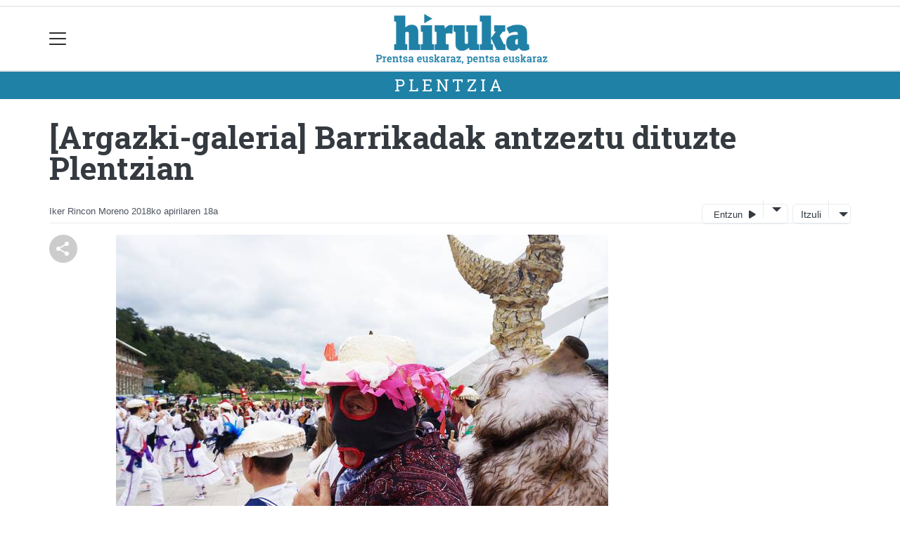

--- FILE ---
content_type: text/html; charset=utf-8
request_url: https://hiruka.eus/plentzia/1524050496241-barrikadak-antzeztu-dituzte-plentzian
body_size: 14693
content:

<!DOCTYPE html>
<html lang="eu">
    <head>
        
        <!-- Google Tag Manager -->
        <script>
        window.dataLayer = window.dataLayer || [];

        dataLayer.push({
            'user_authenticated': 'False',
        });

        </script>
        <script>
  (function(i,s,o,g,r,a,m){i['GoogleAnalyticsObject']=r;i[r]=i[r]||function(){
  (i[r].q=i[r].q||[]).push(arguments)},i[r].l=1*new Date();a=s.createElement(o),
  m=s.getElementsByTagName(o)[0];a.async=1;a.src=g;m.parentNode.insertBefore(a,m)
  })(window,document,'script','//www.google-analytics.com/analytics.js','ga');

  ga('create', 'UA-57929882-1', 'hiruka.eus');
  ga('send', 'pageview');

</script>

<!-- Google tag (gtag.js) -->
<script async src="https://www.googletagmanager.com/gtag/js?id=G-EEZT07WK0Y"></script>
<script>
  window.dataLayer = window.dataLayer || [];
  function gtag(){dataLayer.push(arguments);}
  gtag('js', new Date());

  gtag('config', 'G-EEZT07WK0Y');
</script>
        <meta charset="utf-8">
        <meta name="viewport"
              content="width=device-width, initial-scale=1, shrink-to-fit=no">
        
    

  <script type="application/ld+json">
{
  "@context": "https://schema.org",
  "@type": "NewsArticle",
  "mainEntityOfPage": {
    "@type": "WebPage",
    "@id": "https://hiruka.eus/plentzia/1524050496241-barrikadak-antzeztu-dituzte-plentzian"
  },
  "headline": "[Argazki-galeria] Barrikadak antzeztu dituzte Plentzian",
  "image": ["https://hiruka.tok-md.com/argazkiak/Elk/cache/Barrikadak%20Plentzian_tokikom_700x700.jpg"],
  "datePublished": "2018-04-18T13:30:44+02:00",
  "dateModified": "2018-04-18T13:30:44+02:00",
  "author": {
    "@type": "Person",
    "name": "Iker Rincon Moreno"
  },
   "publisher": {
    "@type": "Organization",
    "name": "Hiruka.eus",
    "logo": {
      "@type": "ImageObject",
      "url": "https://hiruka.eus/static/img/logoa.png"
    }
  },
  "description": "Barrikadak Zuberoako maskaradetan egiten diren dantza-antzerkiak dira. Plentzian domekan egin zituzten, hilaren 15ean. Hasiera batean otsailaren 11n egin behar ziren, neguko jaia delako hori. Baina, eguraldia dela eta, apirilera atzeratzea erabaki zuten."
}
  </script>



        
            


    
        <link rel="canonical" href="https://hiruka.eus/plentzia/1524050496241-barrikadak-antzeztu-dituzte-plentzian" />
    

    
        <meta property="default:image" content="https://hiruka.eus/static/img/logoa.png" />
    

    
        <meta name="description" content="&lt;p&gt;Barrikadak Zuberoako maskaradetan egiten diren dantza-antzerkiak dira. Plentzian domekan egin zituzten, hilaren 15ean. Hasiera batean otsailaren 11n egin behar ziren, neguko jaia delako hori. Baina, eguraldia dela eta, apirilera atzeratzea erabaki zuten.&lt;/p&gt;">
    

    
        <meta property="fb:app_id" content="782206955192141" />
    

    
        <meta property="image" content="https://hiruka.tok-md.com/argazkiak/Elk/cache/Barrikadak%20Plentzian_tokikom_700x700.jpg" />
    

    
        <meta property="keywords" content="egin, maskaradetan, hiruka.eus, behar, apirilera, 11n, atzeratzea, domekan, zituzten,, barrikadak, [argazkigaleria], hilaren, baina,, eta,, delako, otsailaren, dituzte, ziren,, antzeztu, dira., eguraldia, batean, 15ean., hasiera, hori., plentzia, neguko, diren, zuberoako, jaia, erabaki, dela, plentzian, dantzaantzerkiak, egiten, zuten." />
    

    
        <link rel="me" href="https://matx.eus/@hiruka" />
    

    
        <link rel="me" href="https://tkm.eus/@hirukaeus" />
    

    
        <meta property="og:description" content="Barrikadak Zuberoako maskaradetan egiten diren dantza-antzerkiak dira. Plentzian domekan egin zituzten, hilaren 15ean. Hasiera batean otsailaren 11n egin behar ziren, neguko jaia delako hori. Baina, eguraldia dela eta, apirilera atzeratzea erabaki zuten." />
    

    
        <meta property="og:image" content="https://hiruka.tok-md.com/argazkiak/Elk/cache/Barrikadak%20Plentzian_tokikom_700x700.jpg" />
    

    
        <meta property="og:site_name" content="Hiruka.eus" />
    

    
        <meta property="og:title" content="[Argazki-galeria] Barrikadak antzeztu dituzte Plentzian - Plentzia  - Hiruka.eus" />
    

    
        <meta property="og:url" content="https://hiruka.eus/plentzia/1524050496241-barrikadak-antzeztu-dituzte-plentzian" />
    

    
        <meta property="robots" content="index, follow" />
    

    
        <title>[Argazki-galeria] Barrikadak antzeztu dituzte Plentzian - Plentzia  - Hiruka.eus</title>
    

    
        <meta property="twitter:card" content="summary_large_image" />
    

    
        <meta property="twitter:creator" content="@tokikom" />
    

    
        <meta property="twitter:description" content="Barrikadak Zuberoako maskaradetan egiten diren dantza-antzerkiak dira. Plentzian domekan egin zituzten, hilaren 15ean. Hasiera batean otsailaren 11n egin behar ziren, neguko jaia delako hori. Baina, eguraldia dela eta, apirilera atzeratzea erabaki zuten." />
    

    
        <meta property="twitter:image" content="https://hiruka.tok-md.com/argazkiak/Elk/cache/Barrikadak%20Plentzian_tokikom_700x700.jpg" />
    

    
        <meta property="twitter:site" content="@tokikom" />
    

    
        <meta property="twitter:title" content="[Argazki-galeria] Barrikadak antzeztu dituzte Plentzian - Plentzia  - Hiruka.eus" />
    

    
        <meta property="twitter:url" content="https://hiruka.eus/plentzia/1524050496241-barrikadak-antzeztu-dituzte-plentzian" />
    


        
        
        
        
            <link rel="apple-touch-icon"
                  href="/static/img/favicons/fav196.png?v=15.21.0"
                  type="image/png"
                  sizes="196x196" />
            <link rel="apple-touch-icon"
                  href="/static/img/favicons/fav180.png?v=15.21.0"
                  type="image/png"
                  sizes="180x180" />
            <link rel="apple-touch-icon"
                  href="/static/img/favicons/fav128.png?v=15.21.0"
                  type="image/png"
                  sizes="128x128" />
            <link rel="apple-touch-icon"
                  href="/static/img/favicons/fav64.png?v=15.21.0"
                  type="image/png"
                  sizes="64x64" />
            <link rel="apple-touch-icon"
                  href="/static/img/favicons/fav16.png?v=15.21.0"
                  type="image/png"
                  sizes="16x16" />
            <link rel="manifest"
                  href="/static/img/favicons/site.webmanifest?v=15.21.0">
            <link rel="mask-icon"
                  href="/static/img/favicons/safari-pinned-tab.svg?v=15.21.0"
                  color="#999999">
            <meta name="msapplication-TileColor" content="#999999">
            <meta name="theme-color" content="#ffffff">
            <meta name="google" content="notranslate" />
        
        <!-- Bootstrap CSS -->
        <link rel="stylesheet"
              href="/static/css/bootstrap/bootstrap.min.css">
        <link rel="stylesheet" href="/static/CACHE/css/output.1f1a13acff49.css" type="text/css"><link rel="stylesheet" href="/static/CACHE/css/output.ba0fe640614b.css" type="text/css" media="screen"><link rel="stylesheet" href="/static/CACHE/css/output.7e871a4bb113.css" type="text/css"><link rel="stylesheet" href="/static/CACHE/css/output.29520c669505.css" type="text/css" media="screen">
        
    <!-- Elhuyar TTS -->
    <link rel="stylesheet"
          type="text/css"
          media="all"
          href="/static/css/tts/tts.css">
    <link rel="stylesheet"
          type="text/css"
          media="all"
          href="/static/css/tts/tinybox.css">
    <link rel="stylesheet"
          href="https://cdnjs.cloudflare.com/ajax/libs/font-awesome/6.2.0/css/all.min.css"
          integrity="sha512-xh6O/CkQoPOWDdYTDqeRdPCVd1SpvCA9XXcUnZS2FmJNp1coAFzvtCN9BmamE+4aHK8yyUHUSCcJHgXloTyT2A=="
          crossorigin="anonymous"
          referrerpolicy="no-referrer" />
    <!-- *********** -->
    <link rel="stylesheet" href="/static/css/tts/custom_tts.css" />
    <link rel="stylesheet"
          href="https://unpkg.com/swiper/swiper-bundle.min.css">

        <!-- Bootstrap JS -->
        <script src="/static/CACHE/js/output.50f41c38a4b3.js"></script>
<script src="/static/CACHE/js/output.af88a8133b79.js" defer></script>
<script src="/static/CACHE/js/output.49e3be85124d.js"></script>
        <script src="/static/js/pagination.js"></script>
        <script src="/static/js/tempusdominus-bootstrap-4.min.js"></script>
        <link rel="stylesheet"
              type="text/css"
              href="/static/css/tempusdominus-bootstrap-4.min.css" />
        
    <link rel="stylesheet"
          href="https://cdn.jsdelivr.net/npm/lightgallery@1.6.10/dist/css/lightgallery.css" />
    <script src="/static/js/lightgallery.js"></script>
    <script src="https://cdn.jsdelivr.net/npm/lightgallery@1.6.10/modules/lg-thumbnail.js"></script>
    <script src="https://cdn.jsdelivr.net/npm/lightgallery@1.6.10/modules/lg-fullscreen.js"></script>
    <script src="https://cdn.jsdelivr.net/npm/lightgallery@1.6.10/modules/lg-zoom.js"></script>

        <script type="text/javascript">
        $(document).ready(function () {
            $("#useroptions").load('/erabiltzaileak/useroptions?url=' + location.href);
            $("#headerjs").load('/erabiltzaileak/headerjs');
        });
        </script>
        <!-- Google Tag Manager -->
        <script>
        (function (w, d, s, l, i) {
            w[l] = w[l] || []; w[l].push({
                'gtm.start':
                    new Date().getTime(), event: 'gtm.js'
            }); var f = d.getElementsByTagName(s)[0],
                j = d.createElement(s), dl = l != 'dataLayer' ? '&l=' + l : ''; j.async = true; j.src =
                    'https://www.googletagmanager.com/gtm.js?id=' + i + dl; f.parentNode.insertBefore(j, f);
        })(window, document, 'script', 'dataLayer', 'GTM-WB443R2');
        </script>
        <!-- End Google Tag Manager -->
        <script async='async' src='https://www.googletagservices.com/tag/js/gpt.js'></script>
<script>
  var googletag = googletag || {};
  googletag.cmd = googletag.cmd || [];
</script>
<script type='text/javascript'>
    googletag.cmd.push(function() {

        googletag.defineSlot('/6115446/HIRUKA/btn1', [300, 75], 'div-gpt-ad-1531484909655-0').addService(googletag.pubads()).setTargeting('herriak', ['Plentzia']).setTargeting('gaia', 'Jendartea');
        googletag.defineSlot('/6115446/HIRUKA/btn2', [300, 75], 'div-gpt-ad-1531484909655-1').addService(googletag.pubads()).setTargeting('herriak', ['Plentzia']).setTargeting('gaia', 'Jendartea');
        googletag.defineSlot('/6115446/HIRUKA/btn3', [300, 75], 'div-gpt-ad-1531484909655-2').addService(googletag.pubads()).setTargeting('herriak', ['Plentzia']).setTargeting('gaia', 'Jendartea');
        googletag.defineSlot('/6115446/HIRUKA/ldb1', [[728, 90], [980, 90]], 'div-gpt-ad-1531484909655-3').addService(googletag.pubads()).setTargeting('herriak', ['Plentzia']).setTargeting('gaia', 'Jendartea');
        googletag.defineSlot('/6115446/HIRUKA/ldb2', [[728, 90], [980, 90]], 'div-gpt-ad-1531484909655-4').addService(googletag.pubads()).setTargeting('herriak', ['Plentzia']).setTargeting('gaia', 'Jendartea');
        googletag.defineSlot('/6115446/HIRUKA/mpu1', [[300, 250]], 'div-gpt-ad-1531484909655-5').addService(googletag.pubads()).setTargeting('herriak', ['Plentzia']).setTargeting('gaia', 'Jendartea');
        googletag.defineSlot('/6115446/HIRUKA/mpu2', [[300, 250]], 'div-gpt-ad-1531484909655-6').addService(googletag.pubads()).setTargeting('herriak', ['Plentzia']).setTargeting('gaia', 'Jendartea');
        googletag.defineSlot('/6115446/HIRUKA/mpu3', [[300, 600], [300, 250]], 'div-gpt-ad-1531484909655-7').addService(googletag.pubads()).setTargeting('herriak', ['Plentzia']).setTargeting('gaia', 'Jendartea');
        googletag.defineSlot('/6115446/HIRUKA/mpu4', [[300, 600], [300, 250]], 'div-gpt-ad-1531484909655-8').addService(googletag.pubads()).setTargeting('herriak', ['Plentzia']).setTargeting('gaia', 'Jendartea');
        googletag.defineSlot('/6115446/HIRUKA/mpu5', [[300, 600], [300, 250]], 'div-gpt-ad-1531484909655-11').addService(googletag.pubads()).setTargeting('herriak', ['Plentzia']).setTargeting('gaia', 'Jendartea');
        googletag.defineSlot('/6115446/HIRUKA/mpu6', [[300, 600], [300, 250]], 'div-gpt-ad-1531484909655-12').addService(googletag.pubads()).setTargeting('herriak', ['Plentzia']).setTargeting('gaia', 'Jendartea');
        googletag.defineSlot('/6115446/HIRUKA/ldbm1', [320, 50], 'div-gpt-ad-1531484909655-9').addService(googletag.pubads()).setTargeting('herriak', ['Plentzia']).setTargeting('gaia', 'Jendartea');
        googletag.defineSlot('/6115446/HIRUKA/ldbm2', [320, 50], 'div-gpt-ad-1531484909655-10').addService(googletag.pubads()).setTargeting('herriak', ['Plentzia']).setTargeting('gaia', 'Jendartea');
        
        googletag.pubads().enableSingleRequest();
        googletag.pubads().collapseEmptyDivs(true);
        googletag.enableServices();
    });
</script>

    </head>
    <body 
          
          
          >
        <div class="container publitop mb-2 text-center">
            
                <div id='div-gpt-ad-1531484909655-3'
     style='min-height:90px;'>
    <script type='text/javascript'>googletag.cmd.push(function() { googletag.display('div-gpt-ad-1531484909655-3'); });</script>
</div>

            
        </div>
        <script>
        $(document).ready(function () {
            $('#navbarSupportedContent').on('shown.bs.collapse', function (e) {
                // Action to execute once the collapsible area is expanded
                $('#sticky-header-wrapper').removeClass('sticky-top');
                window.scrollTo(0, 0);
            });
            $('#navbarSupportedContent').on('hidden.bs.collapse', function (e) {
                // Action to execute once the collapsible area is expanded
                $('#sticky-header-wrapper').addClass('sticky-top');
            })

        });

        </script>
        


        <div class="sticky-top bg-white tk-header" id="sticky-header-wrapper">
            <div class="container">
                <nav class="navbar navbar-light p-0 row">
                    <div class="col-md-auto col-2 text-left align-middle h-100 d-inline-block p-0">
                        <button class="navbar-toggler my-1 border-0"
                                type="button"
                                data-toggle="collapse"
                                data-target="#navbarSupportedContent"
                                aria-controls="navbarSupportedContent"
                                aria-expanded="false"
                                aria-label="Toggle navigation">
                            <span class="navbar-toggler-icon"></span>
                        </button>
                    </div>
                    <div id="logocontainer"
                         class="col text-center align-middle h-100 d-inline-block px-1">
                        <a class="navbar-brand default-logo my-1 mx-0" href="/">
                            
                            
                                
<img src="https://hiruka.tok-md.com/argazkiak/Wnb/cache/logoa_tokikom_700x700.png?v=15.21.0"
     class="img-fluid"
     alt="logotipoa" />

                            
                        </a>
                    </div>
                    <div class="col-md-auto col-2 text-right align-middle h-100 d-inline-block p-0">
                        <form id="useroptions" class="navbar-right my-1">
                        </form>
                    </div>
                    <div class="collapse navbar-collapse" id="navbarSupportedContent">
<div class="row mb-3 pb-3 border-bottom">
    <div class="col-md-4 ">
        <form class="form-inline"
              method="GET"
              action="/bilaketa">
            <input class="form-control col-9 ml-3"
                   type="search"
                   placeholder="Bilatu..."
                   aria-label="Bilatu"
                   name="bilaketa" />
            <input type="hidden" name="webguneak" value="hiruka" />
            <input type="hidden" name="ordena" value="berritasuna" />
            <span class="ml-2">
                <button type="submit" class="btn btn-light">
                    <i class="fa-solid fa-magnifying-glass" aria-hidden="true"></i>
                </button>
            </span>
        </form>
    </div>
</div>
<div class="row">

          <div class="col-md-4 menua01">
                <ul class="navbar-nav mr-auto">


                    <li class="nav-item dropdown">
                            <a class="nav-link dropdown-toggle" href="#" id="navbarDropdown" role="button" data-toggle="dropdown" aria-haspopup="true" aria-expanded="false">
                              Herriak
                            </a>
                            <div class="dropdown-menu" aria-labelledby="navbarDropdown">
                              <a class="dropdown-item" href="/barrika/">Barrika</a>
                              <a class="dropdown-item" href="/berango/">Berango</a>
                              <a class="dropdown-item" href="/ehu/">EHU</a>
                              <a class="dropdown-item" href="/erandio/">Erandio</a>
                              <a class="dropdown-item" href="/getxo/">Getxo</a>
                              <a class="dropdown-item" href="/gorliz/">Gorliz</a>
                              <a class="dropdown-item" href="/leioa/">Leioa</a>
                              <a class="dropdown-item" href="/lemoiz/">Lemoiz</a>
                              <a class="dropdown-item" href="/plentzia/">Plentzia</a>
                              <a class="dropdown-item" href="/sopela/">Sopela</a>
                              <a class="dropdown-item" href="/urduliz/">Urduliz</a>
                              <a class="dropdown-item" href="/uribe-kosta/">Uribe Kosta</a>

                            </div>
                    </li>
                    <div class="dropdown-divider"></div>


                    <li class="nav-item dropdown">
                            <a class="nav-link dropdown-toggle" href="#" id="navbarDropdown" role="button" data-toggle="dropdown" aria-haspopup="true" aria-expanded="false">
                              Gaiak
                            </a>
                            <div class="dropdown-menu" aria-labelledby="navbarDropdown">
                              <a class="dropdown-item" href="/kultura/">Kultura</a>
                              <a class="dropdown-item" href="/euskara/">Euskara</a>
                              <a class="dropdown-item" href="/kirolak/">Kirolak</a>
                              <a class="dropdown-item" href="/hezkuntza/">Hezkuntza</a>
                              <a class="dropdown-item" href="/ekonomia/">Ekonomia</a>
                              <a class="dropdown-item" href="/jendartea/">Jendartea</a>
                              <a class="dropdown-item" href="/politika/">Politika</a>
                              <a class="dropdown-item" href="/gazteok/">Gazteok</a>
                              <a class="dropdown-item" href="/historia/">Historia</a>
                              <a class="dropdown-item" href="/ingurumena/">Ingurumena</a>
                              <a class="dropdown-item" href="/iritzia/">Iritzia</a>
                              <a class="dropdown-item" href="/jaiak/">Jaiak</a>
                            </div>
                    </li>
                    <div class="dropdown-divider"></div>


                    <li class="nav-item dropdown">
                     <li class="nav-item">
                         <a class="nav-link" href="/prentsa/">Aldizkaria</a>
                    </li>
                    <div class="dropdown-divider"></div>



                </ul>

          </div><!-- menua01 -->

          <div class="col-md-4 menua02">
              <div class="row">
                  <div class="col-6">
                      <ul class="navbar-nav mr-auto">
                          <li class="nav-item"><a class="nav-link" href="/agenda/"><i class="fas fa-calendar-alt"></i>Agenda</a></li>
                          <li class="nav-item"><a class="nav-link" href="/eguraldia"><i class="fas fa-sun"></i>Eguraldia</a></li>
                          <li class="nav-item"><a class="nav-link" href="/zozketak/"><i class="fas fa-trophy"></i>Zozketak</a></li>
<li class="nav-item"><a class="nav-link" href="https://hiruka.eus/bereziak/0km-berton-bertokoa"><i class="fas fa-grin-hearts"></i>Berton bertokoa</a></li>
                      </ul>
                  </div>

                  <div class="col-6">
                      <ul class="navbar-nav mr-auto">
                          <li class="nav-item"><a class="nav-link" href="/galeriak/"><i class="fas fa-images"></i></i>Argazki galeriak</a></li>
                          <li class="nav-item"><a class="nav-link" href="/bideoak/"><i class="fas fa-video"></i>Bideoak</a></li>
                          <li class="nav-item"><a class="nav-link" href="/bereziak/"><i class="fas fa-stream"></i></i>Bereziak</a></li>
<li class="nav-item"><a class="nav-link" href="/sailkatuak/"><i class="fas fa-clipboard"></i></i>Iragarkiak</a></li>
                      </ul>
                  </div>
              </div> <!-- row -->
              </div><!-- menua02 -->

          <div class="col-md-4 menua03">

              <ul class="navbar-nav mr-auto">
                  <li class="nav-item"><a class="nav-link" href="/bazkidetu/">Egin zaitez HIRUKA Lagun</a></li>
                  <li class="nav-item"><a class="nav-link" href="/gida/">Gida-komertziala</a></li>
                  <li class="nav-item"><a class="nav-link" href="/publizitatea/">Publizitatea</a></li>
                  <li class="nav-item"><a class="nav-link" href="/kontaktua/">Harremanetarako</a></li>
                  <li class="nav-item"><a class="nav-link" href="/honi-buruz/">Honi buruz</a></li>
              </ul>
          </div><!-- menua 03 -->
      </div><!-- row -->
<div class="row sare_sozialak_menua">
    <div class="col-md-6 sare_sozialak">
<a href="https://www.instagram.com/hirukaeus/"><i class="fa-brands fa-instagram"></i></a>

<a href="https://tkm.eus/@hirukaeus"><i class="fa-brands fa-mastodon"></i></a>
<a href="https://www.facebook.com/HirukaEus"><i class="fa-brands fa-facebook-f"></i></a>
<a href="https://www.youtube.com/channel/UC8lh2Lo-_F0rbWvdzwZ0NbQ"><i class="fa-brands fa-youtube"></i></a>
<a href="mailto:hiruka@hiruka.eus"><i class="fa-regular fa-envelope"></i></a></div>
    <div class="col-md-6 tokikom_logoa">
        <img src="/static/img/logo_tokikom_menu.png"
             alt="Tokikom menuko logotipoa" />
    </div>
</div>
</div>
                </nav>
            </div>
            <div class="border m-0"></div>
            <div>
                
                    <div class="tk-subheader tk-subheadereffect text-center text-uppercase mb-3">
                        
                            
        <div id="header-title">
            
                <a href="/plentzia/">Plentzia</a>
            
        </div>
    
                        
                    </div>
                
            </div>
            <div id="headerjs"></div>
        </div>
        <div id="tk-maincontainer">
            
            
            
            
            
                <div class="tk-content">
                    <div class="container">
                        <div class="row">
                            <div class="col-12">
                                
                                
                                
        


        

<div class="row  no-subscriber">
    <div class="col-12">
        
            
            
            <div id="title" class="">
                <h1 id="content-title" class="mt-3 mb-4">[Argazki-galeria] Barrikadak antzeztu dituzte Plentzian</h1>
                <p id = "disableTitleTranslation" class="d-none">
                    <span id="content-title-msg"></span>
                    <button id="" class="" onclick="disableTranslation()">&#10007;</button>
                </p>
            </div>
            
                <div class="tk-display-signature">
                    



    
        
        
        
        <span class="tk-author-card mr-1 small">
            
                Iker Rincon Moreno
            
        </span>
    

<span class="tk-datePublished mr-1">2018ko apirilaren 18a</span>



                    
                    
                        


<!-- TTS -->
<!--desktop-->
<div class="tk-adimen">
   
      <div class="tk-entzun">
         <div class="elhuyarDropdown">
            <button id="playerIndicator" class="play" onclick="elhuyarManager()">
               Entzun
               <span id="playerIndicator" class="playbotoia play" accesskey="p"></span>
            </button>
            <button onclick="elhuyarDropdownFunction()" class="dropbtn"></button>
            <div id="elhuyarDropdownContent" class="dropdown-content">
               <a href="#" class="deskargatu" onclick="TTS.deskargatutestuaaudiogisa()">Deskargatu</a>
               <a href="#"
                  onclick="TTS.about(); return false;"
                  class="info"
                  title="Honi buruz">Info</a>
               <span class="ahotsak">Ahotsak :</span>
               <div id="ahotsakoptions" class="ahotsakoptions"></div>
            </div>
         </div>
      </div>
   
   
      <div class="tk-itzuli">
         <div class="trebeDropdown">
            <button id="itzuliButton" class="translate" onclick="trebeManager()">Itzuli</button>
            <button onclick="trebeDropdownFunction()" class="dropbtn"></button>
            <div id="trebeDropdownContent" class="dropdown-content">
               <a href="#"
                  onclick="languageSelector(this)"
                  id="es"
                  class="selectedLanguage">Español</a>
               <a href="#" onclick="languageSelector(this)" id="en" class="">English</a>
               <a href="#" onclick="languageSelector(this)" id="fr" class="">Français</a>
               <a href="#" onclick="languageSelector(this)" id="ca" class="">Català</a>
               <a href="#" onclick="languageSelector(this)" id="gl" class="">Galego</a>
            </div>
         </div>
      </div>
   
</div>
<p id="lerrojauzia2" class="clear"></p>
<div class="d-none">
   <a href="#"
      id="playbotoiabozgorailua"
      onclick="TTS.entzun(); return false;"
      class="playbotoiabozgorailua audiobotoia"
      title="Edukia entzun"
      accesskey="p"></a>
   <a href="#"
      id="gelditubotoia"
      onclick="TTS.stopBotoia(); return false;"
      class="gelditubotoia audiobotoia d-none"
      title="Amaitu"
      accesskey="s"
      style="display:none"></a>
   <a href="#"
      id="hasierarabotoia"
      onclick="TTS.hasierara(); return false;"
      class="hasierarabotoia audiobotoia d-none"
      title="Hasierara"
      accesskey="c"
      style="display:none"></a>
   <a href="#"
      id="atzeraparagrafoabotoia"
      onclick="TTS.atzeraparagrafoa(); return false;"
      class="atzeraparagrafoabotoia audiobotoia d-none"
      title="Aurreko paragrafora"
      accesskey="x"
      style="display:none"></a>
   <a href="#"
      id="atzerabotoia"
      onclick="TTS.atzera(); return false;"
      class="atzerabotoia audiobotoia d-none"
      title="Aurreko esaldira"
      accesskey="a"
      style="display:none"></a>
   <a href="#"
      id="aurrerabotoia"
      onclick="TTS.aurrera(); return false;"
      class="aurrerabotoia audiobotoia d-none"
      title="Hurrengo esaldira"
      accesskey="d"
      style="display:none"></a>
   <a href="#"
      id="aurreraparagrafoabotoia"
      onclick="TTS.aurreraparagrafoa(); return false;"
      class="aurreraparagrafoabotoia audiobotoia d-none"
      title="Hurrengo paragrafora"
      accesskey="w"
      style="display:none"></a>
   <a href="#"
      id="amaierarabotoia"
      onclick="TTS.amaierara(); return false;"
      class="amaierarabotoia audiobotoia d-none"
      title="Amaierara"
      accesskey="e"
      style="display:none"></a>
   <a href="#"
      id="joanbotoia"
      onclick="TTS.joan(); return false;"
      class="joanbotoia audiobotoia d-none"
      title="Zati zehatz batera joateko, klik egin bertan eta jarraitu botoia sakatu"
      accesskey="j"
      style="display:none"></a>
   <a href="#"
      id="azalpentestua"
      onclick="TTS.entzun(); return false;"
      class="azalpentestua audiobotoia d-none"
      title="Edukia entzun"
      style="display:none">
      <span id="entzuntestua" class="entzuntestua">Orria entzun</span>
   </a>
   <a href="#"
      id="aboutbotoia"
      onclick="TTS.about(); return false;"
      class="aboutbotoia audiobotoia d-none"
      title="Honi buruz"
      accesskey="h"
      style="display:none"></a>
   <div id=""
        class="bolumenakontrola audiobotoia d-none"
        title="Bolumena"
        style="display:none">
      <div class="banatzekoa"></div>
      <a href="#"
         id="volume"
         class="volume"
         onclick="TTS.bolumenaerakutsiezkutatu(); return false;"
         accesskey="v"></a>
      <a href="#" id="bolumenaslider" class="bolumenaslider d-none"></a>
      <span id="bolumenatooltip"
            class="bolumenatooltip slidertooltipbolumena"
            style="display:none"></span>
   </div>
   <div id="abiadurakontrola"
        class="abiadurakontrola speed100 audiobotoia abiadura d-none"
        title="Irakurketaren abiadura"
        style="display:none"
        onmousedown="TTS.abiaduraaldatu()">
      <i class="fa-solid fa-xmark"></i>
   </div>
   <div id="hizlariakontrola"
        class="hizlariakontrola audiobotoia d-none"
        title="Hizlaria"
        style="display:none">
      <a href="#"
         id="hizlaria"
         class="hizlaria"
         onclick="TTS.hizlariaerakutsiezkutatu(); return false;"
         accesskey="g"></a>
      <div id="hizlariaukera" class="hizlariaukera" style="display:none"></div>
   </div>
   <div id="hizkuntzakontrola"
        class="hizkuntzakontrola audiobotoia d-none"
        title="Testuaren hizkuntza"
        style="display:none">
      <a href="#"
         id="hizkuntza"
         class="hizkuntza"
         onclick="TTS.hizkuntzaerakutsiezkutatu(); return false;"
         accesskey="l"></a>
      <div id="hizkuntzaaukera" class="hizkuntzaaukera" style="display:none">
         <a href="#"
            id="hizkuntzaeuskara"
            class="hizkuntzaeuskara ezkerrean aukeratuta d-none"
            onclick="TTS.hizkuntzaaldatu(event); return false;"
            title="Euskara"
            accesskey="u"></a>
         <div class="ezkerrean banatzekoa"></div>
         <a href="#"
            id="hizkuntzagaztelania"
            class="hizkuntzagaztelania ezkerrean d-none"
            onclick="TTS.hizkuntzaaldatu(event); return false;"
            title="Gaztelania"
            accesskey="i"></a>
      </div>
   </div>
</div>

                    
                </div>
            
        
    </div>
</div>
<div class="row w-100">
    
        <div class="col-md-1">

    <div class="tk-socialbuttons sticky-top">
        <ul class="tk-share hidden-xs pt-3 list-unstyled">
            <li class="sharelink"><div class="position-fixed bottom-0 right-0 p-3"
     style="z-index: 5;
            right: 0;
            bottom: 0">
    <div id="share-notification"
         class="toast hide"
         role="alert"
         aria-live="assertive"
         aria-atomic="true"
         data-delay="2000">
        <div class="toast-header">
            <strong class="mr-auto text-success"><i class="fa-regular fa-circle-check"></i> Kopiatuta!</strong>
            <button type="button"
                    class="ml-2 mb-1 close"
                    data-dismiss="toast"
                    aria-label="Close">
                <span aria-hidden="true">&times;</span>
            </button>
        </div>
        <div class="toast-body text-body">Eduki hau partekatzeko esteka arbelera kopiatu da.</div>
    </div>
</div>
<a id="copy-btn">
    
        <svg width="40"
             height="40"
             viewBox="0 0 40 40"
             fill="none"
             xmlns="http://www.w3.org/2000/svg">
            <circle cx="20" cy="20" r="20" fill="#CCCCCC" />
            <path d="M25 30C24.1667 30 23.4583 29.7083 22.875 29.125C22.2917 28.5417 22 27.8333 22 27C22 26.9 22.025 26.6667 22.075 26.3L15.05 22.2C14.7833 22.45 14.475 22.646 14.125 22.788C13.775 22.93 13.4 23.0007 13 23C12.1667 23 11.4583 22.7083 10.875 22.125C10.2917 21.5417 10 20.8333 10 20C10 19.1667 10.2917 18.4583 10.875 17.875C11.4583 17.2917 12.1667 17 13 17C13.4 17 13.775 17.071 14.125 17.213C14.475 17.355 14.7833 17.5507 15.05 17.8L22.075 13.7C22.0417 13.5833 22.021 13.471 22.013 13.363C22.005 13.255 22.0007 13.134 22 13C22 12.1667 22.2917 11.4583 22.875 10.875C23.4583 10.2917 24.1667 10 25 10C25.8333 10 26.5417 10.2917 27.125 10.875C27.7083 11.4583 28 12.1667 28 13C28 13.8333 27.7083 14.5417 27.125 15.125C26.5417 15.7083 25.8333 16 25 16C24.6 16 24.225 15.929 23.875 15.787C23.525 15.645 23.2167 15.4493 22.95 15.2L15.925 19.3C15.9583 19.4167 15.9793 19.5293 15.988 19.638C15.9967 19.7467 16.0007 19.8673 16 20C15.9993 20.1327 15.9953 20.2537 15.988 20.363C15.9807 20.4723 15.9597 20.5847 15.925 20.7L22.95 24.8C23.2167 24.55 23.525 24.3543 23.875 24.213C24.225 24.0717 24.6 24.0007 25 24C25.8333 24 26.5417 24.2917 27.125 24.875C27.7083 25.4583 28 26.1667 28 27C28 27.8333 27.7083 28.5417 27.125 29.125C26.5417 29.7083 25.8333 30 25 30Z" fill="white" />
        </svg>
    
</a>
<script>
    // URLa kopiatzeko funtzioa
    const copyButton = document.getElementById('copy-btn');
    copyButton.addEventListener('click', () => {
        const url = window.location.href;
        navigator.clipboard.writeText(url).then(() => {
            $('#share-notification').toast('show');
        }).catch(err => {
            console.error('Akatsa kopiatzean:', err);
        });
    });
</script>
</li>
            
        </ul>
    </div>

</div>
    
    <div class="col-md">
        
            <div class="mt-3">
                
                    
                        
                            <div class="tk-articleimage mb-3">
                                <div id="lightgallery">
                                    <a href="https://hiruka.tok-md.com/argazkiak/Elk/Barrikadak%20Plentzian.jpg">
                                        <img class="img-fluid"
                                             src="https://hiruka.tok-md.com/argazkiak/Elk/cache/Barrikadak%20Plentzian_tokikom_700x700.jpg"
                                             alt="[Argazki-galeria] Barrikadak antzeztu dituzte Plentzian" />
                                    </a>
                                </div>
                                <div class="tk-photofooter">
                                    Lehenengo barrikada Plentziako zubiaren ondoko plazan egin zuten. © ITXAS ARGIA
                                </div>
                            </div>
                            <script>
                            $(document).ready(function(){
                                $('#lightgallery').lightGallery({
                                    thumbnail: false,
                                    download: false,
                                });
                            });
                            </script>
                        
                    
                
                
                
                
            </div>
            
                <div id="summary" class="">
                    <div id="content-summary" class="tk-description mb-3"><p>Barrikadak Zuberoako maskaradetan egiten diren dantza-antzerkiak dira. Plentzian domekan egin zituzten, hilaren 15ean. Hasiera batean otsailaren 11n egin behar ziren, neguko jaia delako hori. Baina, eguraldia dela eta, apirilera atzeratzea erabaki zuten.</p></div>
                    <p id = "disableSummaryTranslation" class="d-none">
                        <span id="content-summary-msg"></span>
                        <button id="" class="" onclick="disableTranslation()">&#10007;</button>
                    </p>
                </div>
            
            
            
                <div class="tk-articlebody"><p>Festa hori kalejiran oinarritzen da eta, bertako taldeez gain, kanpoko talde batek parte hartu behar du horretan, derrigorrez. Izan ere, kanpoko talde hori herria inbaditzera doa, eta bertoko herritarrek barrikadak antolatu behar dituzte haien etxeak eta familiak defenditzeko. Antzeztutako borrokak dira horiek eta talde bakoitzak aukeratzen du dantza, kanta edo antzezlana egitea hori irudikatzeko.</p>
<p>Plentzia Kantagune taldeak antolatu du festa, eta parte-hartzaileak hauek izan dira: Ongi Etorri Errefuxiatuak, Itxas Argia (Algorta), Kresaltsu (Itzubaltzeta/Romo), eta Sopelako lagun dantzariak. Talde bisitaria, aldiz, Salbatzaile Dantza Taldea (Bilbo) izan da.</p>
<p>Domekan hiru barrikada egon ziren kanpotik etorritako dantza-taldetik "defendatzeko". Lehenengoa Plentziako zubiaren ondoan egon zen, eta horretan Plentzia Kantagune taldeak jardun zuen; bigarrena, aldiz, Eliz enparantzan izan zen, Itxas Argia taldearen eskumenez. Azkenik, Ontziola plazan denak egon ziren kanpoko taldeagaz &ldquo;borrokan&rdquo;.</p>
<h3>Argazki-galeria (&copy; PLENTZIA KANTAGUNE-ITXAS ARGIA)</h3>
<p><a title="Barrikadak Plentzian 2018" href="https://www.flickr.com/photos/hirukaeus/albums/72157695070306464" data-flickr-embed="true"><img src="https://farm1.staticflickr.com/795/27666880428_eeb43c2bb7_b.jpg" alt="Barrikadak Plentzian 2018" width="1024" height="683" /></a></p>
<script src="https://embedr.flickr.com/assets/client-code.js" async="" charset="utf-8" type="text/javascript"></script></div>
            
            
        
        
            <div class="tk-articletags mb-3">
    <span>
    
        <a href="/jendartea/">Jendartea</a>
    
    </span>


    <span>
        
            
                <a  href="/plentzia/">Plentzia</a>
            
        
    </span>

</div>
            <div class="tk-articletags mb-3">
</div>
        
        
            <div class="row">
    
    
</div>
        
        
            <div class="tk-laguntza">
    <h5>Irakurle agurgarria:</h5>
<p>HIRUKA gure eskualdeko euskara hutsezko hedabide bakarra da; egunero 10 udalerriren berri ematen dugu, eta hilabetero doan duzu aldizkaria kalean, tokiko komertzioetan zein erakunde publikoen egoitzetan. Eta orain doan bidaliko dizugu etxera nahi izanez gero! Proiektua bizirik jarraitzeko, ezinbestekoa dugu zu bezalako irakurleen babesa eta ekarpen ekonomikoa.
<p>Egin zaitez HIRUKAlagun eta gozatu euskaraz!</p>

    
    <br/>
    <a class="btn btn-primary" href="https://hiruka.eus/bazkidetu/">Izan zaitez HIRUKAlagun</a>
    
</div>
        
        
            <div id="commentsbase"></div>

<script type="text/javascript">
    $(document).ready(function () {
        $.ajax({
            type: 'GET',
            data: {
                obj_id: '30501',
                msg: '',
                url: '/plentzia/1524050496241-barrikadak-antzeztu-dituzte-plentzian',
            },
            url: "/erabiltzaileak/commentsbase",
            success: function (result) {
                $("#commentsbase").html(result);
            }
        });
    });
</script>
        
        
    </div>
    
        
            
                
<div class="w-300 mb-3 mx-auto">
    <div class="publia1">
        
        
        
        
            <div class="tk-publi mr-3 sticky-top pt-3"><div id='div-gpt-ad-1531484909655-5'
     >
    <script type='text/javascript'>googletag.cmd.push(function() { googletag.display('div-gpt-ad-1531484909655-5'); });</script>
</div>
</div>
        
    </div>
    
        <div class="publia2">
            <div class="tk-publi mr-3 sticky-top pt-3"><div id='div-gpt-ad-1531484909655-6'
     >
    <script type='text/javascript'>googletag.cmd.push(function() { googletag.display('div-gpt-ad-1531484909655-6'); });</script>
</div>
</div>
        </div>
    
</div>

            
        
    
</div>

        
    <div id="relatedjs" class="col-md-12"></div>
    <script type="text/javascript">
        $(document).ready(function() {
            $.ajax({
                type: 'GET',
                data: {
                        obj_id: '30501',
                        herria: 'plentzia',
                      },
                url: "/erabiltzaileak/relatedjs",
                success: function(result){
                    $("#relatedjs").html(result);
                }
            });
        });
    </script>


        <div class ="col-md-12">

</div>
    
                            </div>
                        </div>
                    </div>
                </div>
            
        </div>
        <div class="container publibottom py-1 text-center">
            
                <div id='div-gpt-ad-1531484909655-4'
     >
    <script type='text/javascript'>googletag.cmd.push(function() { googletag.display('div-gpt-ad-1531484909655-4'); });</script>
</div>

            
        </div>
        <footer>
            
                <div class="tk-footer-content text-center p-3 pt-5 ">
                    <div class="container">
                        


    <address>
        <h4>HIRUKA Koop.Sozietatea.</h4>
<p>Martikoena 16, 2. solairua. 48992 Getxo<br /> 
Tel.: 944 911 337 · hiruka@hiruka.eus</p>

<p><img alt="creative commons" src="https://hiruka.tok-md.com/argazkiak/dHr/cache/cc-by-sa_tokikom_700x700.png"  /></p>

<p>Codesyntaxek egina</p>
    </address>
    
        <ul class="social nav justify-content-center">
            
                <li class="nav-item">
                    <a href="https://www.facebook.com/HirukaEus" class="nav-link">
                        <img src="/static/img/i_facebook.png" alt="Facebook logotipoa">
                    </a>
                </li>
            
            
            
                <li class="nav-item">
                    <a href="https://tkm.eus/@hirukaeus" class="nav-link">
                        <img src="/static/img/i_mastodon.png" alt="Mastodon logotipoa">
                    </a>
                </li>
            
            
                <li class="nav-item">
                    <a href="https://www.instagram.com/hirukaeus/" class="nav-link">
                        <img src="/static/img/i_instagram.png" alt="Instagram logotipoa">
                    </a>
                </li>
            
            
            
                <li class="nav-item">
                    <a href="https://www.youtube.com/channel/UC8lh2Lo-_F0rbWvdzwZ0NbQ" class="nav-link">
                        <img src="/static/img/i_youtube.png" alt="Youtube logotipoa">
                    </a>
                </li>
            
            
                <li class="nav-item">
                    <a href="mailto:hiruka@hiruka.eus" class="nav-link">
                        <img src="/static/img/i_mailto.png" alt="Email logotipoa">
                    </a>
                </li>
            
        </ul>
    


                        <ul class="nav justify-content-center text-uppercase tk-fontxsmall">
                            <li class="nav-item">
                                <a href="/honi-buruz/" class="nav-link text-light">Honi buruz</a>
                            </li>
                            <li class="nav-item">
                                <a href="/lege-oharra/" class="nav-link text-light">Lege oharra</a>
                            </li>
                            <li class="nav-item">
                                <a href="/publizitatea/" class="nav-link text-light">Publizitatea</a>
                            </li>
                            <li class="nav-item">
                                <a href="/parte-hartzea/" class="nav-link text-light">Arauak</a>
                            </li>
                            <li class="nav-item">
                                <a href="/kontaktua/" class="nav-link text-light">Harremanetarako</a>
                            </li>
                            <li class="nav-item">
                                <a href="/aktualitatea/rssak" class="nav-link text-light">Rss</a>
                            </li>
                            
                        </ul>
                    </div>
                </div>
                <div class="tk-footer-babesleak text-center text-white">
                    <div class="container"><p>
<img alt="Barrikako Udala" src="https://hiruka.tok-md.com/argazkiak/rTQ/cache/barrika_tokikom_700x700.gif" width="70" />
<img hidden alt="Berangoko Udala" src="https://hiruka.tok-md.com/argazkiak/ETL/cache/berango_tokikom_700x700.gif" width="70" />
<img alt="Getxoko Udala" src="https://hiruka.tok-md.com/argazkiak/uSl/cache/Getxo_tokikom_700x700.jpg" width="70" />
<img alt="Gorlizko Udala" src="https://hiruka.tok-md.com/argazkiak/kRQ/cache/gorliz_tokikom_700x700.gif" width="70" />
<img alt="Leioako Udala" src="https://hiruka.tok-md.com/argazkiak/tXk/cache/leioa_tokikom_700x700.gif" width="70" />
<img alt="Lemoizko Udala" src="https://hiruka.tok-md.com/argazkiak/vro/cache/LemoizDenona-vc_tokikom_700x700.png" width="70" />
<img alt="Plentziako Udala" src="https://hiruka.tok-md.com/argazkiak/ECf/cache/Plentzia_logo_tokikom_700x700.png" width="70" />
<img alt="Sopelako Udala" src="https://hiruka.tok-md.com/argazkiak/SBb/staff_SOPELA.png" width="70" />
<img alt="Urdulizko Udala" src="https://hiruka.tok-md.com/argazkiak/uWO/cache/urduliz_tokikom_700x700.gif" width="70" />
</br>
<img alt="Bizkaiko Foru Aldundia" src="https://hiruka.tok-md.com/argazkiak/XxU/cache/baldundia_tokikom_700x700.jpg" />
</p></div>
                </div>
                <div class="tk-footer-tokikom text-center bg-light p-3 hidden-xs-up">
                    <div class="container">
                        <a rel="nofollow" href="https://tokikom.eus">
                            <img src="/static/img/tk-logoa.png" alt="Tokikom logotipoa" />
                        </a>
                        <h5>Gertuko informazioa, euskaraz</h5>
                        <ul class="tk-medioak nav nav-pills justify-content-center text-uppercase small pt-2 my-2">
                            <li class="nav-item">
                                <a rel="nofollow"
                                   href="https://aiaraldea.eus"
                                   class="nav-link text-dark">Aiaraldea</a>
                            </li>
                            <li class="nav-item">
                                <a rel="nofollow" href="https://aikor.eus" class="nav-link text-dark">Aikor</a>
                            </li>
                            <li class="nav-item">
                                <a rel="nofollow" href="https://aiurri.eus" class="nav-link text-dark">Aiurri</a>
                            </li>
                            <li class="nav-item">
                                <a rel="nofollow" href="https://alea.eus" class="nav-link text-dark">Alea</a>
                            </li>
                            <li class="nav-item">
                                <a rel="nofollow" href="https://amezti.eus" class="nav-link text-dark">Amezti</a>
                            </li>
                            <li class="nav-item">
                                <a rel="nofollow" href="https://anboto.org" class="nav-link text-dark">Anboto</a>
                            </li>
                            <li class="nav-item">
                                <a rel="nofollow"
                                   href="https://antxetamedia.eus"
                                   class="nav-link text-dark">Antxeta irratia</a>
                            </li>
                            <li class="nav-item">
                                <a rel="nofollow" href="https://ataria.eus" class="nav-link text-dark">Ataria</a>
                            </li>
                            <li class="nav-item">
                                <a rel="nofollow"
                                   href="https://azpeitiaguka.eus"
                                   class="nav-link text-dark">Azpeitia Guka</a>
                            </li>
                            <li class="nav-item">
                                <a rel="nofollow"
                                   href="https://azkoitiaguka.eus"
                                   class="nav-link text-dark">Azkoitia Guka</a>
                            </li>
                            <li class="nav-item">
                                <a rel="nofollow" href="https://barrena.eus" class="nav-link text-dark">Barrena</a>
                            </li>
                            <li class="nav-item">
                                <a rel="nofollow" href="https://begitu.eus" class="nav-link text-dark">Begitu</a>
                            </li>
                            <li class="nav-item">
                                <a rel="nofollow" href="https://erran.eus" class="nav-link text-dark">Erran</a>
                            </li>
                            <li class="nav-item">
                                <a rel="nofollow"
                                   href="https://euskalerriairratia.eus"
                                   class="nav-link text-dark">
                                    Euskalerria
                                    Irratia
                                </a>
                            </li>
                            <li class="nav-item">
                                <a rel="nofollow" href="https://geuria.eus" class="nav-link text-dark">Geuria</a>
                            </li>
                            <li class="nav-item">
                                <a rel="nofollow" href="https://goiena.eus" class="nav-link text-dark">Goiena</a>
                            </li>
                            <li class="nav-item">
                                <a rel="nofollow" href="https://gitb.eus" class="nav-link text-dark">Goierri telebista</a>
                            </li>
                            <li class="nav-item">
                                <a rel="nofollow" href="https://guaixe.eus" class="nav-link text-dark">Guaixe</a>
                            </li>
                            <li class="nav-item">
                                <a rel="nofollow" href="https://guka.eus" class="nav-link text-dark">Guka</a>
                            </li>
                            <li class="nav-item">
                                <a rel="nofollow"
                                   href="https://guka.eus/telebista"
                                   class="nav-link text-dark">Guka telebista</a>
                            </li>
                            <li class="nav-item">
                                <a rel="nofollow" href="https://hiruka.eus" class="nav-link text-dark">Hiruka</a>
                            </li>
                            <li class="nav-item">
                                <a rel="nofollow" href="https://kronika.eus" class="nav-link text-dark">Kronika</a>
                            </li>
                            <li class="nav-item">
                                <a rel="nofollow" href="https://mailope.eus" class="nav-link text-dark">Mailope</a>
                            </li>
                            <li class="nav-item">
                                <a rel="nofollow" href="https://noaua.eus" class="nav-link text-dark">Noaua</a>
                            </li>
                            <li class="nav-item">
                                <a rel="nofollow" href="https://oizmendi.eus" class="nav-link text-dark">Oizmendi telebista</a>
                            </li>
                            <li class="nav-item">
                                <a rel="nofollow" href="https://orioguka.eus" class="nav-link text-dark">Orio Guka</a>
                            </li>
                            <li class="nav-item">
                                <a rel="nofollow"
                                   href="https://txintxarri.eus"
                                   class="nav-link text-dark">Txintxarri</a>
                            </li>
                            <li class="nav-item">
                                <a rel="nofollow"
                                   href="https://zarautzguka.eus"
                                   class="nav-link text-dark">Zarautz Guka</a>
                            </li>
                            <li class="nav-item">
                                <a rel="nofollow"
                                   href="https://zumaiaguka.eus"
                                   class="nav-link text-dark">Zumaia Guka</a>
                            </li>
                            <li class="nav-item">
                                <a rel="nofollow" href="https://28kanala.eus" class="nav-link text-dark">28 Kanala</a>
                            </li>
                        </ul>
                        <ul class="tk-medioderibatuak nav nav-pills justify-content-center">
                            <li class="nav-item">
                                <a rel="nofollow" href="https://matx.eus" class="nav-link text-dark">Matx</a>
                            </li>
                            <li class="nav-item">
                                <a rel="nofollow" href="https://gurean.eus" class="nav-link text-dark">Gurean</a>
                            </li>
                            <li class="nav-item">
                                <a rel="nofollow" href="https://ttap.eus" class="nav-link text-dark">Ttap</a>
                            </li>
                        </ul>
                        <div class="tk-iragarkiak small p-1">
                            <a rel="nofollow"
                               href="https://tokikom.eus/iragarleak"
                               class="text-dark">Tokikom publizitatea</a>
                        </div>
                        <div class="small">v15.21.0</div>
                    </div>
                </div>
            
        </footer>
        <!-- Elhuyar TTS -->
        
            <script src="/static/CACHE/js/output.2d7a026e25e2.js"></script>
        
        <!-- *********** -->
        
        
        <script>
        document.addEventListener('DOMContentLoaded', function () {
            setAhotsak();
        });

        function setAhotsak() {
            jQuery('.ahotsakoptions').show(500);
            //this.hizlariaren_timeout_tenporizadorea=setTimeout(this.hizlariaerakutsiezkutatu,this.botoien_ezkutatzeko_timeout_denbora);
            var renderedHTMLString = '';
            var i = 0;
            Object.entries(TTS_berezia.aukeratu_daitezken_ahotsak).forEach(
            ([key, value]) => {
                if (i == 0) {
                    renderedHTMLString = renderedHTMLString +
                    '<a href="#" id="' + value + '" onclick="TTS.hizlariaaldatu(event); return false;" title="Hizlaria" accesskey="f" value="ahotsa" class="aukeratua">' + key + '</a>'; i = i + 1;
                } else {
                    renderedHTMLString = renderedHTMLString +
                    '<a href="#" id="' + value + '" onclick="TTS.hizlariaaldatu(event); return false;" title="Hizlaria" accesskey="f" value="ahotsa">' + key + '</a>';
                    i = i + 1;
                }
            },
            );
            document
            .getElementById('ahotsakoptions')
            .insertAdjacentHTML('beforeend', renderedHTMLString);
        }

        function elhuyarManager() {
            player = document.getElementById('playerIndicator');
            action = player.getAttribute('class');

            if (action == 'play') {
                jQuery('#playerIndicator').removeClass('playbotoia');
                jQuery('#playerIndicator').removeClass('play');
                // jQuery('#playerIndicator').addClass('gelditubotoia');
                jQuery('#playerIndicator').addClass('pause');
                jQuery('#playerIndicator').accessKey = "p";
                TTS.entzun();
            } else if (action == 'pause') {
                // TTS.stopBotoia();
                location.reload(true)
                // jQuery('#playerIndicator').removeClass('gelditubotoia');
                jQuery('#playerIndicator').removeClass('pause');
                // jQuery('#playerIndicator').addClass('playbotoia');
                jQuery('#playerIndicator').addClass('play');
                jQuery('#playerIndicator').accessKey = "s";
            }
        }

        function elhuyarDropdownFunction() {
            document.getElementById('elhuyarDropdownContent').classList.toggle('show');
        }

        function languageSelector(element) {
            const languageCodes = ['es', 'en', 'fr', 'ca', 'gl'];
            const language = element.id;

            if (languageCodes.includes(language)) {
                jQuery(`#${language}`).addClass('selectedLanguage');
                lang_list = languageCodes.filter(code => code !== language);
                lang_list.forEach(function(item, index){
                    jQuery(`#${item}`).removeClass('selectedLanguage');
                });
            }

            trebeManager();
        }

        
        function trebeManager() {
            lang = document.getElementsByClassName('selectedLanguage')[0].id;
            console.log(lang);

            url =
            'https://hiruka.eus/itzulpenak/ajax/get_translation/1524050496241-barrikadak-antzeztu-dituzte-plentzian/' +
            lang +
            '/';
            console.log(url);

            $.ajax({
            url: url,
            type: 'GET',
            dataType: 'json',
            success: (data) => {
                document.getElementById('content-title').innerHTML =
                data['target_title'];
                document.getElementById('content-summary').innerHTML =
                data['target_summary'];
                document.getElementById('content-title-msg').innerHTML =
                data['target_msg'];
                document.getElementById('content-summary-msg').innerHTML =
                data['target_msg'];
                showDisableTranslation();
            },
            error: (error) => {
                console.log(error);
            },
            });
        }

        function trebeDropdownFunction() {
            document.getElementById('trebeDropdownContent').classList.toggle('show');
        }

        function showDisableTranslation() {
            jQuery('#disableTitleTranslation').removeClass('d-none');
            jQuery('#disableSummaryTranslation').removeClass('d-none');
            jQuery('#title').addClass('itzulita');
            jQuery('#summary').addClass('itzulita');
        }
        function hideDisableTranslation() {
            jQuery('#disableTitleTranslation').addClass('d-none');
            jQuery('#disableSummaryTranslation').addClass('d-none');
            jQuery('#title').removeClass('itzulita');
            jQuery('#summary').removeClass('itzulita');
        }

        function disableTranslation() {
            document.getElementById('content-title').innerHTML = '[Argazki\u002Dgaleria] Barrikadak antzeztu dituzte Plentzian';
            document.getElementById('content-summary').innerHTML =
            '\u003Cp\u003EBarrikadak Zuberoako maskaradetan egiten diren dantza\u002Dantzerkiak dira. Plentzian domekan egin zituzten, hilaren 15ean. Hasiera batean otsailaren 11n egin behar ziren, neguko jaia delako hori. Baina, eguraldia dela eta, apirilera atzeratzea erabaki zuten.\u003C/p\u003E';
            hideDisableTranslation();
        }
        

        // Close the dropdown menu if the user clicks outside of it
        window.onclick = function (event) {
            if (!event.target.matches('.dropbtn')) {
            var dropdowns = document.getElementsByClassName('dropdown-content');
            var i;
            for (i = 0; i < dropdowns.length; i++) {
                var openDropdown = dropdowns[i];
                if (openDropdown.classList.contains('show')) {
                openDropdown.classList.remove('show');
                }
            }
            }
        };
        </script>
    
        <!-- Google Tag Manager (noscript) -->
        <noscript><iframe src="https://www.googletagmanager.com/ns.html?id=GTM-WB443R2"
        height="0"
        width="0"
        style="display:none;
               visibility:hidden"></iframe></noscript>
        <!-- End Google Tag Manager (noscript) -->
        
    </body>
</html>


--- FILE ---
content_type: text/html; charset=utf-8
request_url: https://www.google.com/recaptcha/api2/aframe
body_size: 267
content:
<!DOCTYPE HTML><html><head><meta http-equiv="content-type" content="text/html; charset=UTF-8"></head><body><script nonce="7rA3cJBcsABOgV1ByMUmEg">/** Anti-fraud and anti-abuse applications only. See google.com/recaptcha */ try{var clients={'sodar':'https://pagead2.googlesyndication.com/pagead/sodar?'};window.addEventListener("message",function(a){try{if(a.source===window.parent){var b=JSON.parse(a.data);var c=clients[b['id']];if(c){var d=document.createElement('img');d.src=c+b['params']+'&rc='+(localStorage.getItem("rc::a")?sessionStorage.getItem("rc::b"):"");window.document.body.appendChild(d);sessionStorage.setItem("rc::e",parseInt(sessionStorage.getItem("rc::e")||0)+1);localStorage.setItem("rc::h",'1769547037375');}}}catch(b){}});window.parent.postMessage("_grecaptcha_ready", "*");}catch(b){}</script></body></html>

--- FILE ---
content_type: text/css
request_url: https://hiruka.eus/static/CACHE/css/output.29520c669505.css
body_size: 659
content:
@import url('https://fonts.googleapis.com/css?family=Roboto+Slab:400,700|Roboto:300,400,500,700,900');@import url('https://fonts.googleapis.com/css?family=Source+Sans+Pro:300,400,600,700,900');:root{--font0:Arial;--fontSerif:Georgia;--color1:#2081a7;--color2:#4b4b4b;--titlecolor:#4b4b4b;--font2:'Source Sans Pro',sans-serif;--font2weight:400;--fonttext:'Roboto',sans-serif;--fonttextsize:1rem;--fonttextweight:300;--fonttextlh:1.5;--fonttextcolor:#333;--navbar-toggler-color:white;--fonttitle:'Source Sans Pro',sans-serif;--fonttitle:'Roboto Slab',serif;--fonttitleweight:700;--fonttitleh1lh:100%;--fonttitlelh:1.1em;--fonttitlecolor:var(--grisa6);--fonttitleespace:0;--fonttitleh1:2.8rem;--fonttitleh2:2.2rem;--fonttitleh3:1.8rem;--fonttitleh4:1.5rem;--fonttitleh5:1.2rem;--fonttitleh6:1.1rem;--fonttitleh1mobile:2rem;--fonttitleh2mobile:1.8rem;--fonttitleh3mobile:1.7rem;--fonttitleh4mobile:1.5rem;--fonttitleh5mobile:1.2rem;--subheadercolor:var(--color1);--subheadertextcolor:white;--subheadertextsize:1.5rem;--subheadertextfont:var(--fonttitle);--subheadertextweight:400;--subheadertextespacing:0.2em;--footercolor:var(--grisa6);--footertextcolor:white}.section-nav ul li a{background-color:var(--grisa1);color:black!important;font-family:var(--fonttitle);font-weight:600}.section-nav ul li a:hover{background-color:var(--color1);color:white!important}#navbarSupportedContent{top:76px!important}#subheader-effect{margin-top:5px}.tk-description,.tk-description2,.tk-description3{font-weight:600!important;font-family:'Roboto Slab',serif}@media (min-width:770px){.navbar-brand img{max-width:250px!important}#navbarSupportedContent{top:91px!important}}

--- FILE ---
content_type: application/javascript; charset=utf-8
request_url: https://fundingchoicesmessages.google.com/f/AGSKWxVlC-A_pj9pXGb7i8TlO_DUtsarrEjg_faBpGFfTwniVH74mYAVyBJclgIKqx4GUjQHqS-ouBwDn3gJMhrDCUugDWtXS4vH7Nlm1vf2TALIrG6vYlhmOB6lpV1fLrhdRmXy6uUsauBhioNj-moZDQVkSzk9a8Uvp2aWyq8Sda-KdYtY1t68JlAOFFsG/_.160x600./ads/2..ads-lazy./ads/300./vidadv.
body_size: -1286
content:
window['6da4bc68-d802-4cdd-aad4-b07e4e5a4096'] = true;